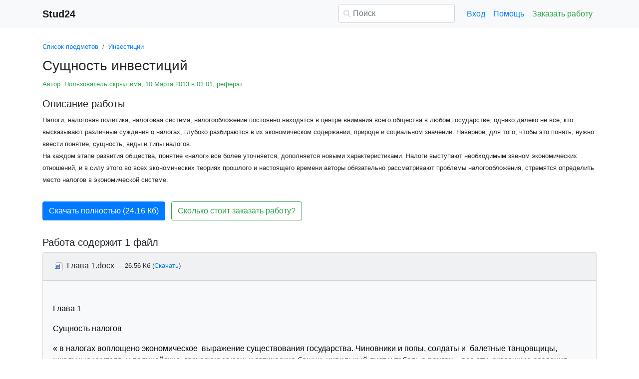

--- FILE ---
content_type: text/html
request_url: https://www.stud24.ru/investment/sushhnost-investicij/479291-1827363-page1.html
body_size: 18305
content:
<!DOCTYPE html>
<html lang="ru-RU">
<head>

    <meta http-equiv="Content-Type" content="text/html; charset=utf-8">
    <meta name='viewport' content='width=device-width, initial-scale=1.0, minimum-scale=1.0, maximum-scale=1.0, user-scalable=no'>
    <title>Сущность инвестиций</title>
    
    <meta name="Keywords" Content="доклады, рефераты, курсовые и дипломные работы, stud24">
    <meta name="Description" Content="Налоги, налоговая политика, налоговая  система, налогообложение постоянно  находятся в центре внимания всего  общества в любом государстве, однако далеко не все, кто высказывают различные суждения о налогах, глубоко разбираются в их экономическом содержании, природе и социальном значении. Наверное, для того, чтобы это понять, нужно ввести понятие, сущность, виды и типы налогов. На каждом этапе развития общества, понятие «налог» все более  уточняется, дополняется новыми характеристиками. Налоги выступают необходимым звеном экономических отношений, и в  силу этого во всех экономических  теориях прошлого и настоящего времени  авторы обязательно рассматривают  проблемы налогообложения, стремятся  определить место налогов в экономической  системе.">
    <link rel="shortcut icon" href="/i/i/favicon.ico">
    
    <style>/* 2025 v8 */ :root{--blue:#007bff;--indigo:#6610f2;--purple:#6f42c1;--pink:#e83e8c;--red:#dc3545;--orange:#fd7e14;--yellow:#ffc107;--green:#28a745;--teal:#20c997;--cyan:#17a2b8;--white:#fff;--gray:#6c757d;--gray-dark:#343a40;--primary:#007bff;--secondary:#6c757d;--success:#28a745;--info:#17a2b8;--warning:#ffc107;--danger:#dc3545;--light:#f8f9fa;--dark:#343a40;--breakpoint-xs:0;--breakpoint-sm:576px;--breakpoint-md:768px;--breakpoint-lg:992px;--breakpoint-xl:1200px;--font-family-sans-serif:-apple-system,BlinkMacSystemFont,"Segoe UI",Roboto,"Helvetica Neue",Arial,"Noto Sans",sans-serif,"Apple Color Emoji","Segoe UI Emoji","Segoe UI Symbol","Noto Color Emoji";--font-family-monospace:SFMono-Regular,Menlo,Monaco,Consolas,"Liberation Mono","Courier New",monospace} *,::after,::before{box-sizing:border-box} html{font-family:sans-serif;line-height:1.15;-webkit-text-size-adjust:100%;-webkit-tap-highlight-color:transparent} article,aside,figcaption,figure,footer,header,hgroup,main,nav,section{display:block} body{margin:0;font-family:-apple-system,BlinkMacSystemFont,"Segoe UI",Roboto,"Helvetica Neue",Arial,"Noto Sans",sans-serif,"Apple Color Emoji","Segoe UI Emoji","Segoe UI Symbol","Noto Color Emoji";font-size:1rem;font-weight:400;line-height:1.5;color:#212529;text-align:left;background-color:#fff} [tabindex="-1"]:focus{outline:0!important} hr{box-sizing:content-box;height:0;overflow:visible} h1,h2,h3,h4,h5,h6{margin-top:0;margin-bottom:.5rem} p{margin-top:0;margin-bottom:1rem} abbr[data-original-title],abbr[title]{text-decoration:underline;-webkit-text-decoration:underline dotted;text-decoration:underline dotted;cursor:help;border-bottom:0;-webkit-text-decoration-skip-ink:none;text-decoration-skip-ink:none} address{margin-bottom:1rem;font-style:normal;line-height:inherit} dl,ol,ul{margin-top:0;margin-bottom:1rem} ol ol,ol ul,ul ol,ul ul{margin-bottom:0} dt{font-weight:700} dd{margin-bottom:.5rem;margin-left:0} blockquote{margin:0 0 1rem} b,strong{font-weight:bolder} small{font-size:80%} sub,sup{position:relative;font-size:75%;line-height:0;vertical-align:baseline} sub{bottom:-.25em} sup{top:-.5em} a{color:#007bff;text-decoration:none;background-color:transparent} a:hover{color:#0056b3;text-decoration:underline} a:not([href]):not([tabindex]){color:inherit;text-decoration:none} a:not([href]):not([tabindex]):focus,a:not([href]):not([tabindex]):hover{color:inherit;text-decoration:none} a:not([href]):not([tabindex]):focus{outline:0} code,kbd,pre,samp{font-family:SFMono-Regular,Menlo,Monaco,Consolas,"Liberation Mono","Courier New",monospace;font-size:1em} pre{margin-top:0;margin-bottom:1rem;overflow:auto} figure{margin:0 0 1rem} img{vertical-align:middle;border-style:none} svg{overflow:hidden;vertical-align:middle} table{border-collapse:collapse} caption{padding-top:.75rem;padding-bottom:.75rem;color:#6c757d;text-align:left;caption-side:bottom} th{text-align:inherit} label{display:inline-block;margin-bottom:.5rem} button{border-radius:0} button:focus{outline:1px dotted;outline:5px auto -webkit-focus-ring-color} button,input,optgroup,select,textarea{margin:0;font-family:inherit;font-size:inherit;line-height:inherit} button,input{overflow:visible} button,select{text-transform:none} select{word-wrap:normal} [type=button],[type=reset],[type=submit],button{-webkit-appearance:button} [type=button]:not(:disabled),[type=reset]:not(:disabled),[type=submit]:not(:disabled),button:not(:disabled){cursor:pointer} [type=button]::-moz-focus-inner,[type=reset]::-moz-focus-inner,[type=submit]::-moz-focus-inner,button::-moz-focus-inner{padding:0;border-style:none} input[type=checkbox],input[type=radio]{box-sizing:border-box;padding:0} input[type=date],input[type=datetime-local],input[type=month],input[type=time]{-webkit-appearance:listbox} textarea{overflow:auto;resize:vertical} fieldset{min-width:0;padding:0;margin:0;border:0} legend{display:block;width:100%;max-width:100%;padding:0;margin-bottom:.5rem;font-size:1.5rem;line-height:inherit;color:inherit;white-space:normal} progress{vertical-align:baseline} [type=number]::-webkit-inner-spin-button,[type=number]::-webkit-outer-spin-button{height:auto} [type=search]{outline-offset:-2px;-webkit-appearance:none} [type=search]::-webkit-search-decoration{-webkit-appearance:none} ::-webkit-file-upload-button{font:inherit;-webkit-appearance:button} output{display:inline-block} summary{display:list-item;cursor:pointer} template{display:none} [hidden]{display:none!important} .h1,.h2,.h3,.h4,.h5,.h6,h1,h2,h3,h4,h5,h6{margin-bottom:.5rem;font-weight:500;line-height:1.2} .h1,h1{font-size:2.5rem} .h2,h2{font-size:2rem} .h3,h3{font-size:1.75rem} .h4,h4{font-size:1.5rem} .h5,h5{font-size:1.25rem} .h6,h6{font-size:1rem} .lead{font-size:1.25rem;font-weight:300} hr{margin-top:1rem;margin-bottom:1rem;border:0;border-top:1px solid rgba(0,0,0,.1)} .small,small{font-size:80%;font-weight:400} .container{width:100%;padding-right:15px;padding-left:15px;margin-right:auto;margin-left:auto} @media(min-width:576px){.container{max-width:540px}} @media(min-width:768px){.container{max-width:720px}} @media(min-width:992px){.container{max-width:960px}} @media(min-width:1200px){.container{max-width:1140px}} .row{display:-ms-flexbox;display:flex;-ms-flex-wrap:wrap;flex-wrap:wrap;margin-right:-15px;margin-left:-15px} .col,.col-1,.col-10,.col-11,.col-12,.col-2,.col-3,.col-4,.col-5,.col-6,.col-7,.col-8,.col-9,.col-auto,.col-lg,.col-lg-1,.col-lg-10,.col-lg-11,.col-lg-12,.col-lg-2,.col-lg-3,.col-lg-4,.col-lg-5,.col-lg-6,.col-lg-7,.col-lg-8,.col-lg-9,.col-lg-auto,.col-md,.col-md-1,.col-md-10,.col-md-11,.col-md-12,.col-md-2,.col-md-3,.col-md-4,.col-md-5,.col-md-6,.col-md-7,.col-md-8,.col-md-9,.col-md-auto,.col-sm,.col-sm-1,.col-sm-10,.col-sm-11,.col-sm-12,.col-sm-2,.col-sm-3,.col-sm-4,.col-sm-5,.col-sm-6,.col-sm-7,.col-sm-8,.col-sm-9,.col-sm-auto,.col-xl,.col-xl-1,.col-xl-10,.col-xl-11,.col-xl-12,.col-xl-2,.col-xl-3,.col-xl-4,.col-xl-5,.col-xl-6,.col-xl-7,.col-xl-8,.col-xl-9,.col-xl-auto{position:relative;width:100%;padding-right:15px;padding-left:15px} .col{-ms-flex-preferred-size:0;flex-basis:0;-ms-flex-positive:1;flex-grow:1;max-width:100%} .col-auto{-ms-flex:0 0 auto;flex:0 0 auto;width:auto;max-width:100%} .col-1{-ms-flex:0 0 8.333333%;flex:0 0 8.333333%;max-width:8.333333%} .col-2{-ms-flex:0 0 16.666667%;flex:0 0 16.666667%;max-width:16.666667%} .col-3{-ms-flex:0 0 25%;flex:0 0 25%;max-width:25%} .col-4{-ms-flex:0 0 33.333333%;flex:0 0 33.333333%;max-width:33.333333%} .col-5{-ms-flex:0 0 41.666667%;flex:0 0 41.666667%;max-width:41.666667%} .col-6{-ms-flex:0 0 50%;flex:0 0 50%;max-width:50%} .col-7{-ms-flex:0 0 58.333333%;flex:0 0 58.333333%;max-width:58.333333%} .col-8{-ms-flex:0 0 66.666667%;flex:0 0 66.666667%;max-width:66.666667%} .col-9{-ms-flex:0 0 75%;flex:0 0 75%;max-width:75%} .col-10{-ms-flex:0 0 83.333333%;flex:0 0 83.333333%;max-width:83.333333%} .col-11{-ms-flex:0 0 91.666667%;flex:0 0 91.666667%;max-width:91.666667%} .col-12{-ms-flex:0 0 100%;flex:0 0 100%;max-width:100%} @media(min-width:576px){.col-sm{-ms-flex-preferred-size:0;flex-basis:0;-ms-flex-positive:1;flex-grow:1;max-width:100%} .col-sm-auto{-ms-flex:0 0 auto;flex:0 0 auto;width:auto;max-width:100%} .col-sm-1{-ms-flex:0 0 8.333333%;flex:0 0 8.333333%;max-width:8.333333%} .col-sm-2{-ms-flex:0 0 16.666667%;flex:0 0 16.666667%;max-width:16.666667%} .col-sm-3{-ms-flex:0 0 25%;flex:0 0 25%;max-width:25%} .col-sm-4{-ms-flex:0 0 33.333333%;flex:0 0 33.333333%;max-width:33.333333%} .col-sm-5{-ms-flex:0 0 41.666667%;flex:0 0 41.666667%;max-width:41.666667%} .col-sm-6{-ms-flex:0 0 50%;flex:0 0 50%;max-width:50%} .col-sm-7{-ms-flex:0 0 58.333333%;flex:0 0 58.333333%;max-width:58.333333%} .col-sm-8{-ms-flex:0 0 66.666667%;flex:0 0 66.666667%;max-width:66.666667%} .col-sm-9{-ms-flex:0 0 75%;flex:0 0 75%;max-width:75%} .col-sm-10{-ms-flex:0 0 83.333333%;flex:0 0 83.333333%;max-width:83.333333%} .col-sm-11{-ms-flex:0 0 91.666667%;flex:0 0 91.666667%;max-width:91.666667%} .col-sm-12{-ms-flex:0 0 100%;flex:0 0 100%;max-width:100%} .offset-sm-0{margin-left:0} .offset-sm-1{margin-left:8.333333%} .offset-sm-2{margin-left:16.666667%} .offset-sm-3{margin-left:25%} .offset-sm-4{margin-left:33.333333%}} @media(min-width:768px){.col-md{-ms-flex-preferred-size:0;flex-basis:0;-ms-flex-positive:1;flex-grow:1;max-width:100%} .col-md-auto{-ms-flex:0 0 auto;flex:0 0 auto;width:auto;max-width:100%} .col-md-1{-ms-flex:0 0 8.333333%;flex:0 0 8.333333%;max-width:8.333333%} .col-md-2{-ms-flex:0 0 16.666667%;flex:0 0 16.666667%;max-width:16.666667%} .col-md-3{-ms-flex:0 0 25%;flex:0 0 25%;max-width:25%} .col-md-4{-ms-flex:0 0 33.333333%;flex:0 0 33.333333%;max-width:33.333333%} .col-md-5{-ms-flex:0 0 41.666667%;flex:0 0 41.666667%;max-width:41.666667%} .col-md-6{-ms-flex:0 0 50%;flex:0 0 50%;max-width:50%} .col-md-7{-ms-flex:0 0 58.333333%;flex:0 0 58.333333%;max-width:58.333333%} .col-md-8{-ms-flex:0 0 66.666667%;flex:0 0 66.666667%;max-width:66.666667%} .col-md-9{-ms-flex:0 0 75%;flex:0 0 75%;max-width:75%} .col-md-10{-ms-flex:0 0 83.333333%;flex:0 0 83.333333%;max-width:83.333333%} .col-md-11{-ms-flex:0 0 91.666667%;flex:0 0 91.666667%;max-width:91.666667%} .col-md-12{-ms-flex:0 0 100%;flex:0 0 100%;max-width:100%} .offset-md-0{margin-left:0} .offset-md-1{margin-left:8.333333%} .offset-md-2{margin-left:16.666667%} .offset-md-3{margin-left:25%} .offset-md-4{margin-left:33.333333%}} @media(min-width:992px){.col-lg{-ms-flex-preferred-size:0;flex-basis:0;-ms-flex-positive:1;flex-grow:1;max-width:100%} .col-lg-auto{-ms-flex:0 0 auto;flex:0 0 auto;width:auto;max-width:100%} .col-lg-1{-ms-flex:0 0 8.333333%;flex:0 0 8.333333%;max-width:8.333333%} .col-lg-2{-ms-flex:0 0 16.666667%;flex:0 0 16.666667%;max-width:16.666667%} .col-lg-3{-ms-flex:0 0 25%;flex:0 0 25%;max-width:25%} .col-lg-4{-ms-flex:0 0 33.333333%;flex:0 0 33.333333%;max-width:33.333333%} .col-lg-5{-ms-flex:0 0 41.666667%;flex:0 0 41.666667%;max-width:41.666667%} .col-lg-6{-ms-flex:0 0 50%;flex:0 0 50%;max-width:50%} .col-lg-7{-ms-flex:0 0 58.333333%;flex:0 0 58.333333%;max-width:58.333333%} .col-lg-8{-ms-flex:0 0 66.666667%;flex:0 0 66.666667%;max-width:66.666667%} .col-lg-9{-ms-flex:0 0 75%;flex:0 0 75%;max-width:75%} .col-lg-10{-ms-flex:0 0 83.333333%;flex:0 0 83.333333%;max-width:83.333333%} .col-lg-11{-ms-flex:0 0 91.666667%;flex:0 0 91.666667%;max-width:91.666667%} .col-lg-12{-ms-flex:0 0 100%;flex:0 0 100%;max-width:100%} .offset-lg-0{margin-left:0} .offset-lg-1{margin-left:8.333333%} .offset-lg-2{margin-left:16.666667%} .offset-lg-3{margin-left:25%} .offset-lg-4{margin-left:33.333333%}} .form-control{display:block;width:100%;height:calc(1.5em + .75rem + 2px);padding:.375rem .75rem;font-size:1rem;font-weight:400;line-height:1.5;color:#495057;background-color:#fff;background-clip:padding-box;border:1px solid #ced4da;border-radius:.25rem;transition:border-color .15s ease-in-out,box-shadow .15s ease-in-out} @media(prefers-reduced-motion:reduce){.form-control{transition:none}} .form-control::-ms-expand{background-color:transparent;border:0} .form-control:focus{color:#495057;background-color:#fff;border-color:#80bdff;outline:0;box-shadow:0 0 0 .2rem rgba(0,123,255,.25)} .form-control::-webkit-input-placeholder{color:#6c757d;opacity:1} .form-control::-moz-placeholder{color:#6c757d;opacity:1} .form-control:-ms-input-placeholder{color:#6c757d;opacity:1} .form-control::-ms-input-placeholder{color:#6c757d;opacity:1} .form-control::placeholder{color:#6c757d;opacity:1} .form-control:disabled,.form-control[readonly]{background-color:#e9ecef;opacity:1} select.form-control:focus::-ms-value{color:#495057;background-color:#fff} .form-control-file,.form-control-range{display:block;width:100%} .form-control-lg{height:calc(1.5em + 1rem + 2px);padding:.5rem 1rem;font-size:1.25rem;line-height:1.5;border-radius:.3rem} select.form-control[multiple],select.form-control[size]{height:auto} textarea.form-control{height:auto} .form-group{margin-bottom:1rem} .form-control.is-valid,.was-validated .form-control:valid{border-color:#28a745;padding-right:calc(1.5em + .75rem);background-image:url("data:image/svg+xml,%3csvg xmlns='http://www.w3.org/2000/svg' viewBox='0 0 8 8'%3e%3cpath fill='%2328a745' d='M2.3 6.73L.6 4.53c-.4-1.04.46-1.4 1.1-.8l1.1 1.4 3.4-3.8c.6-.63 1.6-.27 1.2.7l-4 4.6c-.43.5-.8.4-1.1.1z'/%3e%3c/svg%3e");background-repeat:no-repeat;background-position:center right calc(.375em + .1875rem);background-size:calc(.75em + .375rem) calc(.75em + .375rem)} .form-control.is-valid:focus,.was-validated .form-control:valid:focus{border-color:#28a745;box-shadow:0 0 0 .2rem rgba(40,167,69,.25)} .form-control.is-valid~.valid-feedback,.form-control.is-valid~.valid-tooltip,.was-validated .form-control:valid~.valid-feedback,.was-validated .form-control:valid~.valid-tooltip{display:block} .was-validated textarea.form-control:valid,textarea.form-control.is-valid{padding-right:calc(1.5em + .75rem);background-position:top calc(.375em + .1875rem) right calc(.375em + .1875rem)} .form-control-file.is-valid~.valid-feedback,.form-control-file.is-valid~.valid-tooltip,.was-validated .form-control-file:valid~.valid-feedback,.was-validated .form-control-file:valid~.valid-tooltip{display:block} .form-control.is-invalid,.was-validated .form-control:invalid{border-color:#dc3545;padding-right:calc(1.5em + .75rem);background-image:url("data:image/svg+xml,%3csvg xmlns='http://www.w3.org/2000/svg' fill='%23dc3545' viewBox='-2 -2 7 7'%3e%3cpath stroke='%23dc3545' d='M0 0l3 3m0-3L0 3'/%3e%3ccircle r='.5'/%3e%3ccircle cx='3' r='.5'/%3e%3ccircle cy='3' r='.5'/%3e%3ccircle cx='3' cy='3' r='.5'/%3e%3c/svg%3E");background-repeat:no-repeat;background-position:center right calc(.375em + .1875rem);background-size:calc(.75em + .375rem) calc(.75em + .375rem)} .form-control.is-invalid:focus,.was-validated .form-control:invalid:focus{border-color:#dc3545;box-shadow:0 0 0 .2rem rgba(220,53,69,.25)} .form-control.is-invalid~.invalid-feedback,.form-control.is-invalid~.invalid-tooltip,.was-validated .form-control:invalid~.invalid-feedback,.was-validated .form-control:invalid~.invalid-tooltip{display:block} .was-validated textarea.form-control:invalid,textarea.form-control.is-invalid{padding-right:calc(1.5em + .75rem);background-position:top calc(.375em + .1875rem) right calc(.375em + .1875rem)} .form-control-file.is-invalid~.invalid-feedback,.form-control-file.is-invalid~.invalid-tooltip,.was-validated .form-control-file:invalid~.invalid-feedback,.was-validated .form-control-file:invalid~.invalid-tooltip{display:block} .form-inline{display:-ms-flexbox;display:flex;-ms-flex-flow:row wrap;flex-flow:row wrap;-ms-flex-align:center;align-items:center} @media(min-width:576px){.form-inline label{display:-ms-flexbox;display:flex;-ms-flex-align:center;align-items:center;-ms-flex-pack:center;justify-content:center;margin-bottom:0} .form-inline .form-group{display:-ms-flexbox;display:flex;-ms-flex:0 0 auto;flex:0 0 auto;-ms-flex-flow:row wrap;flex-flow:row wrap;-ms-flex-align:center;align-items:center;margin-bottom:0} .form-inline .form-control{display:inline-block;width:auto;vertical-align:middle}} .btn{display:inline-block;font-weight:400;color:#212529;text-align:center;vertical-align:middle;-webkit-user-select:none;-moz-user-select:none;-ms-user-select:none;user-select:none;background-color:transparent;border:1px solid transparent;padding:.375rem .75rem;font-size:1rem;line-height:1.5;border-radius:.25rem;transition:color .15s ease-in-out,background-color .15s ease-in-out,border-color .15s ease-in-out,box-shadow .15s ease-in-out} @media(prefers-reduced-motion:reduce){.btn{transition:none}} .btn:hover{color:#212529;text-decoration:none} .btn.focus,.btn:focus{outline:0;box-shadow:0 0 0 .2rem rgba(0,123,255,.25)} .btn.disabled,.btn:disabled{opacity:.65} a.btn.disabled,fieldset:disabled a.btn{pointer-events:none} .btn-primary{color:#fff;background-color:#007bff;border-color:#007bff} .btn-primary:hover{color:#fff;background-color:#0069d9;border-color:#0062cc} .btn-primary.focus,.btn-primary:focus{box-shadow:0 0 0 .2rem rgba(38,143,255,.5)} .btn-primary.disabled,.btn-primary:disabled{color:#fff;background-color:#007bff;border-color:#007bff} .btn-primary:not(:disabled):not(.disabled).active,.btn-primary:not(:disabled):not(.disabled):active,.show>.btn-primary.dropdown-toggle{color:#fff;background-color:#0062cc;border-color:#005cbf} .btn-primary:not(:disabled):not(.disabled).active:focus,.btn-primary:not(:disabled):not(.disabled):active:focus,.show>.btn-primary.dropdown-toggle:focus{box-shadow:0 0 0 .2rem rgba(38,143,255,.5)} .btn-success{color:#fff;background-color:#28a745;border-color:#28a745} .btn-success:hover{color:#fff;background-color:#218838;border-color:#1e7e34} .btn-success.focus,.btn-success:focus{box-shadow:0 0 0 .2rem rgba(72,180,97,.5)} .btn-success.disabled,.btn-success:disabled{color:#fff;background-color:#28a745;border-color:#28a745} .btn-success:not(:disabled):not(.disabled).active,.btn-success:not(:disabled):not(.disabled):active,.show>.btn-success.dropdown-toggle{color:#fff;background-color:#1e7e34;border-color:#1c7430} .btn-success:not(:disabled):not(.disabled).active:focus,.btn-success:not(:disabled):not(.disabled):active:focus,.show>.btn-success.dropdown-toggle:focus{box-shadow:0 0 0 .2rem rgba(72,180,97,.5)} .btn-outline-success{color:#28a745;border-color:#28a745} .btn-outline-success:hover{color:#fff;background-color:#28a745;border-color:#28a745} .btn-outline-success.focus,.btn-outline-success:focus{box-shadow:0 0 0 .2rem rgba(40,167,69,.5)} .btn-outline-success.disabled,.btn-outline-success:disabled{color:#28a745;background-color:transparent} .btn-outline-success:not(:disabled):not(.disabled).active,.btn-outline-success:not(:disabled):not(.disabled):active,.show>.btn-outline-success.dropdown-toggle{color:#fff;background-color:#28a745;border-color:#28a745} .btn-outline-success:not(:disabled):not(.disabled).active:focus,.btn-outline-success:not(:disabled):not(.disabled):active:focus,.show>.btn-outline-success.dropdown-toggle:focus{box-shadow:0 0 0 .2rem rgba(40,167,69,.5)} .btn-block{display:block;width:100%} .btn-block+.btn-block{margin-top:.5rem} input[type=button].btn-block,input[type=reset].btn-block,input[type=submit].btn-block{width:100%} .fade{transition:opacity .15s linear} @media(prefers-reduced-motion:reduce){.fade{transition:none}} .fade:not(.show){opacity:0} .collapse:not(.show){display:none} .collapsing{position:relative;height:0;overflow:hidden;transition:height .35s ease} @media(prefers-reduced-motion:reduce){.collapsing{transition:none}} .dropdown-divider{height:0;margin:.5rem 0;overflow:hidden;border-top:1px solid #e9ecef} .nav{display:-ms-flexbox;display:flex;-ms-flex-wrap:wrap;flex-wrap:wrap;padding-left:0;margin-bottom:0;list-style:none} .nav-link{display:block;padding:.5rem 1rem} .nav-link:focus,.nav-link:hover{text-decoration:none} .nav-link.disabled{color:#6c757d;pointer-events:none;cursor:default} .navbar{position:relative;display:-ms-flexbox;display:flex;-ms-flex-wrap:wrap;flex-wrap:wrap;-ms-flex-align:center;align-items:center;-ms-flex-pack:justify;justify-content:space-between;padding:.5rem 1rem} .navbar>.container,.navbar>.container-fluid{display:-ms-flexbox;display:flex;-ms-flex-wrap:wrap;flex-wrap:wrap;-ms-flex-align:center;align-items:center;-ms-flex-pack:justify;justify-content:space-between} .navbar-brand{display:inline-block;padding-top:.3125rem;padding-bottom:.3125rem;margin-right:1rem;font-size:1.25rem;line-height:inherit;white-space:nowrap} .navbar-brand:focus,.navbar-brand:hover{text-decoration:none} .navbar-nav{display:-ms-flexbox;display:flex;-ms-flex-direction:column;flex-direction:column;padding-left:0;margin-bottom:0;list-style:none} .navbar-nav .nav-link{padding-right:0;padding-left:0} .navbar-collapse{-ms-flex-preferred-size:100%;flex-basis:100%;-ms-flex-positive:1;flex-grow:1;-ms-flex-align:center;align-items:center} .navbar-toggler{padding:.25rem .75rem;font-size:1.25rem;line-height:1;background-color:transparent;border:1px solid transparent;border-radius:.25rem} .navbar-toggler:focus,.navbar-toggler:hover{text-decoration:none} .navbar-toggler-icon{display:inline-block;width:1.5em;height:1.5em;vertical-align:middle;content:"";background:no-repeat center center;background-size:100% 100%} @media(max-width:575.98px){.navbar-expand-sm>.container,.navbar-expand-sm>.container-fluid{padding-right:0;padding-left:0}} @media(min-width:576px){.navbar-expand-sm{-ms-flex-flow:row nowrap;flex-flow:row nowrap;-ms-flex-pack:start;justify-content:flex-start} .navbar-expand-sm .navbar-nav{-ms-flex-direction:row;flex-direction:row} .navbar-expand-sm .navbar-nav .dropdown-menu{position:absolute} .navbar-expand-sm .navbar-nav .nav-link{padding-right:.5rem;padding-left:.5rem} .navbar-expand-sm>.container,.navbar-expand-sm>.container-fluid{-ms-flex-wrap:nowrap;flex-wrap:nowrap} .navbar-expand-sm .navbar-collapse{display:-ms-flexbox!important;display:flex!important;-ms-flex-preferred-size:auto;flex-basis:auto} .navbar-expand-sm .navbar-toggler{display:none}} .navbar-light .navbar-brand{color:rgba(0,0,0,.9)} .navbar-light .navbar-brand:focus,.navbar-light .navbar-brand:hover{color:rgba(0,0,0,.9)} .navbar-light .navbar-nav .nav-link{color:rgba(0,0,0,.5)} .navbar-light .navbar-nav .nav-link:focus,.navbar-light .navbar-nav .nav-link:hover{color:rgba(0,0,0,.7)} .navbar-light .navbar-nav .nav-link.disabled{color:rgba(0,0,0,.3)} .navbar-light .navbar-nav .active>.nav-link,.navbar-light .navbar-nav .nav-link.active,.navbar-light .navbar-nav .nav-link.show,.navbar-light .navbar-nav .show>.nav-link{color:rgba(0,0,0,.9)} .navbar-light .navbar-toggler{color:rgba(0,0,0,.5);border-color:rgba(0,0,0,.1)} .navbar-light .navbar-toggler-icon{background-image:url("data:image/svg+xml,%3csvg viewBox='0 0 30 30' xmlns='http://www.w3.org/2000/svg'%3e%3cpath stroke='rgba(0, 0, 0, 0.5)' stroke-width='2' stroke-linecap='round' stroke-miterlimit='10' d='M4 7h22M4 15h22M4 23h22'/%3e%3c/svg%3e")} .navbar-light .navbar-text{color:rgba(0,0,0,.5)} .navbar-light .navbar-text a{color:rgba(0,0,0,.9)} .navbar-light .navbar-text a:focus,.navbar-light .navbar-text a:hover{color:rgba(0,0,0,.9)} .card{position:relative;display:-ms-flexbox;display:flex;-ms-flex-direction:column;flex-direction:column;min-width:0;word-wrap:break-word;background-color:#fff;background-clip:border-box;border:1px solid rgba(0,0,0,.125);border-radius:.25rem} .card>hr{margin-right:0;margin-left:0} .card-body{-ms-flex:1 1 auto;flex:1 1 auto;padding:1.25rem} .card-header{padding:.75rem 1.25rem;margin-bottom:0;background-color:rgba(0,0,0,.03);border-bottom:1px solid rgba(0,0,0,.125)} .card-header:first-child{border-radius:calc(.25rem - 1px) calc(.25rem - 1px) 0 0} .breadcrumb{display:-ms-flexbox;display:flex;-ms-flex-wrap:wrap;flex-wrap:wrap;padding:.75rem 1rem;margin-bottom:1rem;list-style:none;background-color:#e9ecef;border-radius:.25rem} .breadcrumb-item+.breadcrumb-item{padding-left:.5rem} .breadcrumb-item+.breadcrumb-item::before{display:inline-block;padding-right:.5rem;color:#6c757d;content:"/"} .breadcrumb-item+.breadcrumb-item:hover::before{text-decoration:underline} .breadcrumb-item+.breadcrumb-item:hover::before{text-decoration:none} .breadcrumb-item.active{color:#6c757d} .pagination{display:-ms-flexbox;display:flex;padding-left:0;list-style:none;border-radius:.25rem} .page-link{position:relative;display:block;padding:.5rem .75rem;margin-left:-1px;line-height:1.25;color:#007bff;background-color:#fff;border:1px solid #dee2e6} .page-link:hover{z-index:2;color:#0056b3;text-decoration:none;background-color:#e9ecef;border-color:#dee2e6} .page-link:focus{z-index:2;outline:0;box-shadow:0 0 0 .2rem rgba(0,123,255,.25)} .page-item:first-child .page-link{margin-left:0;border-top-left-radius:.25rem;border-bottom-left-radius:.25rem} .page-item:last-child .page-link{border-top-right-radius:.25rem;border-bottom-right-radius:.25rem} .page-item.active .page-link{z-index:1;color:#fff;background-color:#007bff;border-color:#007bff} .page-item.disabled .page-link{color:#6c757d;pointer-events:none;cursor:auto;background-color:#fff;border-color:#dee2e6} .alert{position:relative;padding:.75rem 1.25rem;margin-bottom:1rem;border:1px solid transparent;border-radius:.25rem} .alert-danger{color:#721c24;background-color:#f8d7da;border-color:#f5c6cb} .alert-danger hr{border-top-color:#f1b0b7} .alert-danger .alert-link{color:#491217} @-webkit-keyframes spinner-border{to{-webkit-transform:rotate(360deg);transform:rotate(360deg)}} @keyframes spinner-border{to{-webkit-transform:rotate(360deg);transform:rotate(360deg)}} .spinner-border{display:inline-block;width:2rem;height:2rem;vertical-align:text-bottom;border:.25em solid currentColor;border-right-color:transparent;border-radius:50%;-webkit-animation:spinner-border .75s linear infinite;animation:spinner-border .75s linear infinite} .spinner-border-sm{width:1rem;height:1rem;border-width:.2em} @-webkit-keyframes spinner-grow{0%{-webkit-transform:scale(0);transform:scale(0)} 50%{opacity:1}} @keyframes spinner-grow{0%{-webkit-transform:scale(0);transform:scale(0)} 50%{opacity:1}} .spinner-grow{display:inline-block;width:2rem;height:2rem;vertical-align:text-bottom;background-color:currentColor;border-radius:50%;opacity:0;-webkit-animation:spinner-grow .75s linear infinite;animation:spinner-grow .75s linear infinite} .spinner-grow-sm{width:1rem;height:1rem} .bg-light{background-color:#f8f9fa!important} a.bg-light:focus,a.bg-light:hover,button.bg-light:focus,button.bg-light:hover{background-color:#dae0e5!important} .bg-transparent{background-color:transparent!important} .clearfix::after{display:block;clear:both;content:""} .d-none{display:none!important} .d-inline{display:inline!important} .d-inline-block{display:inline-block!important} .d-block{display:block!important} @media(min-width:576px){.d-sm-none{display:none!important} .d-sm-inline{display:inline!important} .d-sm-inline-block{display:inline-block!important} .d-sm-block{display:block!important}} @media(min-width:768px){.d-md-none{display:none!important} .d-md-inline{display:inline!important} .d-md-inline-block{display:inline-block!important} .d-md-block{display:block!important}} @media(min-width:992px){.d-lg-none{display:none!important} .d-lg-inline{display:inline!important} .d-lg-inline-block{display:inline-block!important} .d-lg-block{display:block!important}} .flex-wrap{-ms-flex-wrap:wrap!important;flex-wrap:wrap!important} .flex-nowrap{-ms-flex-wrap:nowrap!important;flex-wrap:nowrap!important} .justify-content-start{-ms-flex-pack:start!important;justify-content:flex-start!important} .justify-content-end{-ms-flex-pack:end!important;justify-content:flex-end!important} .justify-content-center{-ms-flex-pack:center!important;justify-content:center!important} .justify-content-around{-ms-flex-pack:distribute!important;justify-content:space-around!important} .overflow-auto{overflow:auto!important} .overflow-hidden{overflow:hidden!important} .sr-only{position:absolute;width:1px;height:1px;padding:0;overflow:hidden;clip:rect(0,0,0,0);white-space:nowrap;border:0} .m-0{margin:0!important} .mt-0,.my-0{margin-top:0!important} .mr-0,.mx-0{margin-right:0!important} .mb-0,.my-0{margin-bottom:0!important} .ml-0,.mx-0{margin-left:0!important} .m-1{margin:.25rem!important} .mt-1,.my-1{margin-top:.25rem!important} .mr-1,.mx-1{margin-right:.25rem!important} .mb-1,.my-1{margin-bottom:.25rem!important} .ml-1,.mx-1{margin-left:.25rem!important} .m-2{margin:.5rem!important} .mt-2,.my-2{margin-top:.5rem!important} .mr-2,.mx-2{margin-right:.5rem!important} .mb-2,.my-2{margin-bottom:.5rem!important} .ml-2,.mx-2{margin-left:.5rem!important} .m-3{margin:1rem!important} .mt-3,.my-3{margin-top:1rem!important} .mr-3,.mx-3{margin-right:1rem!important} .mb-3,.my-3{margin-bottom:1rem!important} .ml-3,.mx-3{margin-left:1rem!important} .m-4{margin:1.5rem!important} .mt-4,.my-4{margin-top:1.5rem!important} .mr-4,.mx-4{margin-right:1.5rem!important} .mb-4,.my-4{margin-bottom:1.5rem!important} .ml-4,.mx-4{margin-left:1.5rem!important} .m-5{margin:3rem!important} .mt-5,.my-5{margin-top:3rem!important} .mr-5,.mx-5{margin-right:3rem!important} .mb-5,.my-5{margin-bottom:3rem!important} .ml-5,.mx-5{margin-left:3rem!important} .p-0{padding:0!important} .pt-0,.py-0{padding-top:0!important} .pr-0,.px-0{padding-right:0!important} .pb-0,.py-0{padding-bottom:0!important} .pl-0,.px-0{padding-left:0!important} .p-1{padding:.25rem!important} .pt-1,.py-1{padding-top:.25rem!important} .pr-1,.px-1{padding-right:.25rem!important} .pb-1,.py-1{padding-bottom:.25rem!important} .pl-1,.px-1{padding-left:.25rem!important} .p-2{padding:.5rem!important} .pt-2,.py-2{padding-top:.5rem!important} .pr-2,.px-2{padding-right:.5rem!important} .pb-2,.py-2{padding-bottom:.5rem!important} .pl-2,.px-2{padding-left:.5rem!important} .p-3{padding:1rem!important} .pt-3,.py-3{padding-top:1rem!important} .pr-3,.px-3{padding-right:1rem!important} .pb-3,.py-3{padding-bottom:1rem!important} .pl-3,.px-3{padding-left:1rem!important} .p-4{padding:1.5rem!important} .pt-4,.py-4{padding-top:1.5rem!important} .pr-4,.px-4{padding-right:1.5rem!important} .pb-4,.py-4{padding-bottom:1.5rem!important} .pl-4,.px-4{padding-left:1.5rem!important} .p-5{padding:3rem!important} .pt-5,.py-5{padding-top:3rem!important} .pr-5,.px-5{padding-right:3rem!important} .pb-5,.py-5{padding-bottom:3rem!important} .pl-5,.px-5{padding-left:3rem!important} .m-n1{margin:-.25rem!important} .mt-n1,.my-n1{margin-top:-.25rem!important} .mr-n1,.mx-n1{margin-right:-.25rem!important} .mb-n1,.my-n1{margin-bottom:-.25rem!important} .ml-n1,.mx-n1{margin-left:-.25rem!important} .m-n2{margin:-.5rem!important} .mt-n2,.my-n2{margin-top:-.5rem!important} .mr-n2,.mx-n2{margin-right:-.5rem!important} .mb-n2,.my-n2{margin-bottom:-.5rem!important} .ml-n2,.mx-n2{margin-left:-.5rem!important} .m-n3{margin:-1rem!important} .mt-n3,.my-n3{margin-top:-1rem!important} .mr-n3,.mx-n3{margin-right:-1rem!important} .mb-n3,.my-n3{margin-bottom:-1rem!important} .ml-n3,.mx-n3{margin-left:-1rem!important} .m-n4{margin:-1.5rem!important} .mt-n4,.my-n4{margin-top:-1.5rem!important} .mr-n4,.mx-n4{margin-right:-1.5rem!important} .mb-n4,.my-n4{margin-bottom:-1.5rem!important} .ml-n4,.mx-n4{margin-left:-1.5rem!important} .m-n5{margin:-3rem!important} .mt-n5,.my-n5{margin-top:-3rem!important} .mr-n5,.mx-n5{margin-right:-3rem!important} .mb-n5,.my-n5{margin-bottom:-3rem!important} .ml-n5,.mx-n5{margin-left:-3rem!important} .m-auto{margin:auto!important} .mt-auto,.my-auto{margin-top:auto!important} .mr-auto,.mx-auto{margin-right:auto!important} .mb-auto,.my-auto{margin-bottom:auto!important} .ml-auto,.mx-auto{margin-left:auto!important} @media(min-width:576px){.mr-sm-3,.mx-sm-3{margin-right:1rem!important} .mt-sm-0,.my-sm-0{margin-top:0!important} .mb-sm-0,.my-sm-0{margin-bottom:0!important} .pl-sm-0,.px-sm-0{padding-left:0!important} .pl-sm-3,.px-sm-3{padding-left:1rem!important} .pr-sm-0,.px-sm-0{padding-right:0!important}} @media(min-width:768px){.pr-md-0,.px-md-0{padding-right:0!important}} .text-nowrap{white-space:nowrap!important} .text-left{text-align:left!important} .text-right{text-align:right!important} .text-center{text-align:center!important} .text-primary{color:#007bff!important} a.text-primary:focus,a.text-primary:hover{color:#0056b3!important} .text-secondary{color:#6c757d!important} a.text-secondary:focus,a.text-secondary:hover{color:#494f54!important} .text-success{color:#28a745!important} a.text-success:focus,a.text-success:hover{color:#19692c!important} .text-info{color:#17a2b8!important} a.text-info:focus,a.text-info:hover{color:#0f6674!important} .text-danger{color:#dc3545!important} a.text-danger:focus,a.text-danger:hover{color:#a71d2a!important} .text-light{color:#f8f9fa!important} a.text-light:focus,a.text-light:hover{color:#cbd3da!important} .visible{visibility:visible!important} .invisible{visibility:hidden!important}</style>
    
    <style>/* 2025 v2 */ .search-icon-small{background-size:16px;background-position:8px center;padding-left:28px;background-repeat:no-repeat;background-image:url("data:image/svg+xml,%3Csvg version='1.1' xmlns='http://www.w3.org/2000/svg' xmlns:xlink='http://www.w3.org/1999/xlink' width='19px' height='19px'%3E%3Cpath fill='%23c8c8c8' d='M17.632,16.955l-4.761-4.762c1.109-1.188,1.795-2.776,1.795-4.527c0-3.667-2.982-6.648-6.649-6.648 c-3.667,0-6.649,2.981-6.649,6.647c0,3.667,2.982,6.647,6.649,6.647c1.391,0,2.682-0.434,3.75-1.164l4.834,4.834L17.632,16.955z M2.824,7.666c0-2.862,2.33-5.191,5.192-5.191c2.864,0,5.192,2.329,5.192,5.191c0,2.861-2.328,5.191-5.192,5.191 C5.154,12.855,2.824,10.527,2.824,7.666z'/%3E%3C/svg%3E")} .search-icon-big{background-size:24px;background-position:12px center;padding-left:44px;background-repeat:no-repeat;background-image:url("data:image/svg+xml,%3Csvg version='1.1' xmlns='http://www.w3.org/2000/svg' xmlns:xlink='http://www.w3.org/1999/xlink' width='19px' height='19px'%3E%3Cpath fill='%23777777' d='M17.632,16.955l-4.761-4.762c1.109-1.188,1.795-2.776,1.795-4.527c0-3.667-2.982-6.648-6.649-6.648 c-3.667,0-6.649,2.981-6.649,6.647c0,3.667,2.982,6.647,6.649,6.647c1.391,0,2.682-0.434,3.75-1.164l4.834,4.834L17.632,16.955z M2.824,7.666c0-2.862,2.33-5.191,5.192-5.191c2.864,0,5.192,2.329,5.192,5.191c0,2.861-2.328,5.191-5.192,5.191 C5.154,12.855,2.824,10.527,2.824,7.666z'/%3E%3C/svg%3E")} .paper .fileview *{color:#000000;font-size:inherit}</style>
    
    <!-- Google tag (gtag.js) -->
<script async src="https://www.googletagmanager.com/gtag/js?id=G-25QY04507V"></script>
<script>
  window.dataLayer = window.dataLayer || [];
  function gtag(){dataLayer.push(arguments);}
  gtag('js', new Date());

  gtag('config', 'G-25QY04507V');
</script>
    
    <!--0.014671802520752-->
    
</head>

<body>

<nav class="navbar navbar-expand-sm navbar-light bg-light mb-3">
    
    <div class="container">
        
      <a class="navbar-brand" href="/"><strong>Stud24</strong></a>
      <button class="navbar-toggler" type="button" data-toggle="collapse" data-target="#navbarSupportedContent" aria-controls="navbarSupportedContent" aria-expanded="false" aria-label="Toggle navigation">
        <span class="navbar-toggler-icon"></span>
      </button>
    
      <div class="collapse navbar-collapse justify-content-end" id="navbarSupportedContent">
          
          
        <ul class="navbar-nav">
            <li class="dropdown-divider"></li>
                <li class="nav-item">
                <form class="form-inline mr-sm-3 my-1 my-sm-0" method="post" action="/search.html">
                  <input class="form-control search-icon-small" type="search" placeholder="Поиск" aria-label="Поиск" name="text">
                </form>
            </li>
            <li class="dropdown-divider"></li>
            <li class="nav-item pl-2 pl-sm-0">
                <a class="nav-link text-primary" href="/login.html">Вход</a>
<script>userAuth = 'null'; userAuthId = 'null'</script>
            </li>
            <li class="nav-item pl-2 pl-sm-0">
                <a class="nav-link text-primary" href="/support.html">Помощь</a>
            </li>
                <li class="nav-item pl-2 pl-sm-0">
                <a class="nav-link text-success text-nowrap" href="/order.html">Заказать работу</a>
            </li>
        </ul>
        
      </div>
      
    </div>
    
</nav>


<div class="container">
    <nav aria-label="breadcrumb"><ol class="breadcrumb bg-transparent pl-0 small flex-nowrap text-nowrap my-0 overflow-hidden">
<li class="breadcrumb-item"><a href="/">Список предметов</a></li>
<li class="breadcrumb-item"><a href="/investment/page1.html">Инвестиции</a></li>
</ol></nav><div class="paper">
<h1 class="h3">Сущность инвестиций</h1>
<p class="text-success"><small>Автор: Пользователь скрыл имя, 10 Марта 2013 в 01:01, реферат</small></p>
<h5>Описание работы</h5>
<div class="overflow-hidden"><p><small>Налоги, налоговая политика, налоговая  система, налогообложение постоянно  находятся в центре внимания всего  общества в любом государстве, однако далеко не все, кто высказывают различные суждения о налогах, глубоко разбираются в их экономическом содержании, природе и социальном значении. Наверное, для того, чтобы это понять, нужно ввести понятие, сущность, виды и типы налогов.<br />На каждом этапе развития общества, понятие «налог» все более  уточняется, дополняется новыми характеристиками. Налоги выступают необходимым звеном экономических отношений, и в  силу этого во всех экономических  теориях прошлого и настоящего времени  авторы обязательно рассматривают  проблемы налогообложения, стремятся  определить место налогов в экономической  системе.</small></p></div>
<div class="my-3">
<a href="/premium.html" class="btn btn-primary mb-2 mr-2" role="button">Скачать полностью (24.16 Кб)</a>
                
                <a href="/order.html" class="btn btn-outline-success mb-2" role="button">Сколько стоит заказать работу?</a>
            </div>
<div class="mb-4">
                
            </div>
<div class="paper-files">
<h5>Работа содержит 1 файл</h5>
<div class="files">
<div class="card bg-light mb-2">
<div class="card-header"><div class="row mt-1 mb-0 ml-1">
<h2 class="h6 pl-4 pr-1" style="background: url(/i/i/filetypes/page_white_word.gif) no-repeat 0px 3px;">Глава 1.docx</h2>
<span class="small"> — 26.56 Кб (<a href="/premium.html">Скачать</a>)</span>
</div></div>
<div class="card-body">
<div class="mt-4 mb-4">
                    
                </div>
<div class="overflow-hidden">
<div class="fileview"><p>Глава 1</p>
<p>Сущность налогов</p>
<p>« в налогах воплощено <wbr>экономическое 
выражение существования <wbr>государства. 
Чиновники и попы, солдаты и 
балетные танцовщицы, школьные учителя 
и полицейские, греческие музеи 
и готические башни, цивильный лист 
и табель о рангах – все эти 
сказочные создания в зародыше покоятся 
в одном общем семени – в 
налогах»</p>
<p>К. Маркс</p>
<p> </p>
<p>Налоги, налоговая политика, налоговая 
система, налогообложение постоянно 
находятся в центре внимания всего 
общества в любом государстве, однако 
далеко не все, кто высказывают различные 
суждения о налогах, глубоко разбираются 
в их экономическом содержании, природе 
и социальном значении. Наверное, для того, 
чтобы это понять, нужно ввести понятие, 
сущность, виды и типы налогов.</p>
<p>На каждом этапе развития общества, 
понятие «налог» все более 
уточняется, дополняется новыми характеристиками. 
Налоги выступают необходимым звеном 
экономических отношений, и в 
силу этого во всех экономических 
теориях прошлого и настоящего времени 
авторы обязательно рассматривают 
проблемы налогообложения, стремятся 
определить место налогов в экономической 
системе.</p>
<p>Понятие налога формировалось издавна, 
поэтому оно не раз меняло свое 
значение. Различные определения налога 
доказывают, что понятие налога – эволюционизирующая 
категория, содержание которой изменяется 
вслед за развитием породившего его государства.</p>
<p>В результате я могу ввести современное 
понятие налога.</p>
<p>Налог – это индивидуально <wbr>биэквивалентное 
движение денежных средств от индивидуума 
к государству, осуществляемое на основании 
принуждения со стороны власти, имеющее 
целью формирование денежного фонда, используемого 
для выполнения государством своих функций. 
При этом должны соблюдаться принципы 
справедливости по отношению к плательщику 
и достижения большей эффективности взимания 
налогов. Налог также является эффективным 
рычагом воздействия государства на экономику, 
но для положительного влияния налогообложения 
на народное хозяйство необходимо установление 
оптимального (предельного) уровня налоговых 
изъятий, индивидуального для каждой страны.</p>
<p>Налог – обязательный, индивидуально-безвозмездный 
платеж, взимаемый с организации 
и физических лиц для финансирования 
деятельности государства или муниципальных 
организаций.</p>
<p>Признаки налогов ( экономичекие):</p>
<ol style="list-style:decimal">
  <li style="margin-left:0pt;line-height:14pt">Императивность.</li>
</ol>
<p>Императивность предполагает отношения 
власти и подчинения: субъект налога 
не вправе отказаться от выполнения возложенной 
на него обязанности по внесению оклада 
налога в бюджетный фонд.</p>
<p>2)смена формы собственности.</p>
<p>Посредством налогов часть собственности 
индивидуума в денежной форме 
переходит в госудаственную, при 
этом образуется централизованный денежный 
фонд</p>
<p>3)безвозвратность и <wbr>безвозмездность(<wbr>безэквивалентность)</p>
<p>Оклад налога никогда не возвращается 
субъекту налога и последний при 
этом не получает ничего взамен.</p>
<p>4) налог выражает распределение 
совокупного общественного <wbr>продукта 
в пользу государства</p>
<p>Посредством установления и взимания 
налога государство обращает часть 
произведенного совокупного общественного 
продукта в свою пользу в силу этого 
налоговые отношения носят <wbr>распределительных 
характер.</p>
<p>5)налог, как правильно, носит 
денежную форму, хотя могу <wbr>существовать 
и натуральные налоги</p>
<p>При всех обстоятельствах налог 
– материальный платеж, т.е. уплата 
налога всегда выражает отчуждение имущества 
налогоплатильщика в пользу государства.</p>
<p>6)налог порождает стабильное 
экономическое отношение</p>
<p>Стабильность эта <wbr>подтверждается 
тем, что налог устанавливается не индивидуальным, 
а нормативным правовым актом, и в случае, 
если конкретный субъект обладает соответствующим 
объектом, он становится носителем налогового 
обязательства, которое будет существовать 
столько, сколько будет существовать этот 
субъект и принадлежащий ему субъект обложения.</p>
<p>Авторы выдвигают различные 
функции налогов. Например, Т.Ф. Юткина 
в «Налоги и Налогообложение» автор считает, 
что « налог» не выполняет никаких функций, 
что функции может выполнять только налогообложение. 
Многие авторы выделяют только две функции: 
фискальная и регулирующая. В учебниках 
белорусских авторов 2000г. Выделяют три 
функции налогов: фискальная, стимулирующая 
и регулирующая. Таким образом, среди экономистов 
отсутствует единое количество функций 
налогов.</p>
<p>Функции налогов:</p>
<ol style="list-style:decimal">
  <li style="margin-left:0pt;line-height:14pt">Распределительная</li>
  <li style="margin-left:0pt;line-height:14pt">Контрольная, как и стимулирующая не имеет никакого отношения к налогу, как экономической категории. Они являются функциями государства в системе управления процессом налогообложения. Позволяет оценивать эффективность функционирования налоговой системы, осуществляется контроль за экономической деятельностью субъектов налоговых отношений.</li>
  <li style="margin-left:0pt;line-height:14pt">Стимулирующая</li>
  <li style="margin-left:0pt;line-height:14pt">Фискальная – формирование бюджетного фонда государства. В этой функции полностью проявляется общественное значение этой категории – обеспечение государства необходимыми ему для выполнения своих функций финансовыми ресурсами.</li>
</ol>
<p> </p>
<ol style="list-style:decimal" start="5">
  <li style="margin-left:0pt;line-height:14pt">Регулирующая – связана с фиска<wbr>льной, она наиболее полно реализуется в налоговой <wbr>системе в целом, создавая некоторые преимущества отдельным приоритетным отраслям и зонам, стимулируя отдельные виды деятельности и достижение определенных, не фискальных, а социальных целей. Эта функция проявляется при проведении целенаправленной налоговой политики, построении самой налоговой системы, включающей в себя как определенные льготные режимы налогообложения, так и возможности снижения «обычных» ставок налогов.</li>
</ol>
<p> </p>
<p>Объект налога – имущество, доход, 
предмет, добавленная стоимость, которые 
служат основанием для обложения 
налогом. Это и недвижимое имущество, и 
движимое, и денежные средства, и ценные 
бумаги, предметы потребления и доходы.</p>
<p>Субъект налога – лицо, на котором 
лежит юридическая обязанность 
уплатить налог за счет собственных 
средств.</p>
<p> </p>
<p>Классификация налогов</p>
<p> </p>
<p>Наиболее распространена классификация 
налогов в соответствии с объектом 
налогообложения: прямые и косвенные.</p>
<p>Прямые налоги:</p>
<p>Взимаются с доходов или имущества 
физических или юридических лиц, 
например, земельный налог, налог 
на прибыль и т.д.</p>
<p>Непосредственно связан с характеристиками 
платильщика</p>
<p>Косвенные налоги:</p>
<p>Взимаются через цены товаров, путем 
прибавления их к цене товара, например 
НДС, таможенные пошлины </p>
<p>Накладывают обязательства на ресурсы, 
виды деятельности и продукцию этой 
деятельности</p>


<table width="655" style="border-collapse:collapse">
<tr valign="top"><td width="106"> </td>
  <td width="205"><p>Прямые</p></td>
  <td width="179"><p>косвенные</p></td></tr>
<tr valign="top"><td><p>Общее</p></td>
  <td colspan="2"><p>Общим является сущностные особенности 
  налога как экономической категории 
  – объективная необходимость 
  принудительного изъятия <wbr>доходов 
  физический и юридических лиц государством</p></td></tr>
<tr valign="top"><td><p>различия</p></td>
  <td><p>Уменьшают доходы явно</p></td>
  <td><p>Уменьшают доходы неявно</p></td></tr>
</table>
<br>
<p> </p>
<p>Виды прямых налогов:</p>
<p>1)реальные ( налоги на собственность, 
они сохранились в отдельных странах, 
в основном в качестве местных):</p>
<p>А) поземельный</p>
<p>Б) подомовой</p>
<p>В) промысловый</p>
<p>Г)денежный капитал</p>
<p>2)личные ( в казну идет не то, чем обладает 
человек, а то, какие у него от этого налоги):</p>
<p>А) подушная подать</p>
<p>Б) подоходные налоги</p>
<p>В) поимущественные налоги</p>
<p>Г) налоги на капитал</p>
<p> </p>
<p>Виды косвенных налогов:</p>
<p>акцизные</p>
<p>а) индивидуальный акциз, как и универсальный 
акциз, налог на всю стоимость 
товара. Измеряются в твердых единицах, 
к ним применяются твердые 
ставки. Распространяются либо на жизнеобеспечивающие 
товары широкого потребления, либо на 
предметы роскоши.</p>
<p>б)универсальный акциз: измеряются только 
в денежных единицах</p>
<p>в)налог на добавленную стоимость: объектом 
является только часть стоимости, зарплата 
и прибыль.</p>
<p>2) таможенные пошлины: применяют 
в качестве воздействия на 
внешнеторговые отношения</p>
<p>По видам ставок налоги делятся 
на пропорциональные, прогрессивные и 
регрессивные.</p>


<table width="638" style="border-collapse:collapse">
<tr valign="top"><td width="159"><p>пропорциональные</p></td>
  <td width="159"><p>Прогрессивные</p></td>
  <td width="159"><p>регрессивные</p></td></tr>
<tr valign="top"><td><p>Устанавливаются в одинаковом проценте 
  от дохода независимо от его размера (налог 
  на прибыль)</p></td>
  <td><p>Увеличиваются с ростом размера облагаемого 
  дохода (транспортный налог)</p></td>
  <td><p>Понижаются по мере увеличения дохода( 
  государственная пошлина)</p></td></tr>
</table>
<br>
<p> </p>
<p>По уровню управления: федеральные, 
региональные, местные</p>


<table width="638" style="border-collapse:collapse">
<tr valign="top"><td width="159"><p>Федеральные</p></td>
  <td width="159"><p>Региональные</p></td>
  <td width="159"><p>Местные</p></td></tr>
<tr valign="top"><td><p>НДС, единый социальный налог, налог 
  на доходы физических лиц</p>
  <p>Могут зачислятся как в региональные, 
  так и в местные бюджеты</p></td>
  <td><p>Налог на имущество организаций, налог 
  на игорный бизнес</p>
  <p>Устанавливаются региональными 
  законодательными органами власти</p></td>
  <td><p>Земельный налог, налог на имущество 
  физических лиц</p></td></tr>
</table>
<br>
<p> </p>
<p>По целям взимания выделяют целевые 
и нецелевые налоги. В большинстве 
современных стран большую роль 
играю нецелевые налоги.</p>


<table width="638" style="border-collapse:collapse">
<tr valign="top"><td width="239"><p>Целевые  <br>
  (маркированный)</p></td>
  <td width="239"><p>Нецелевые</p>
  <p>(немаркированный)</p></td></tr>
<tr valign="top"><td><p>Связаны с конкретным использованием 
  средств, поступления которых не 
  могут расходоваться ни на какие 
  другие цели( единый социальный налог)</p></td>
  <td><p>Не предусматривающие <wbr>определенный 
  цели взимания</p>
  <p>Налог на прибыль, налог на 
  добавленную стоимость</p></td></tr>
</table>
<br>
<p> </p>
<p> </p>
<p> </p>
<p> </p>
<p> </p>
<p> </p>
<p> </p>
<p> </p>
<p> </p>
<p> </p>
<p> </p>
<p> </p>
<p>Глава 2</p>
<p>Сущность инвестиций</p>
<p style="text-align:right">Высшее назначение 
капитала не в том,</p>
<p style="text-align:right"> чтобы 
делать больше денег, а в 
том,</p>
<p style="text-align:right"> чтобы 
заставить деньги делать</p>
<p style="text-align:right"> больше 
для улучшения жизни</p>
<p style="text-align:right">Генри Форд</p>
<p> </p>
<p>Инвестиции играют ключевую роль в 
современной экономике, они являются 
одним из самых важных факторов экономического 
роста. Эффективная инвестиционная 
деятельность, осуществляемая на принципах 
самоокупаемости и <wbr>рентабельности, 
служит основным рычагом подъема 
экономики. </p>
<p>В макроэкономике инвестиции -  это 
часть совокупных расходов, направленных 
на новые средства производства, прирост 
товарно-материальных запасов, строительство 
объектов инфраструктуры и так далее. 
Значит, инвестиции – это часть 
ВВП, не потребленная в текущем периоде 
и направленная на общее увеличение 
капитала в экономике.</p>
<p>В микроэкономике, финансовом менеджменте 
понятия немного отличаются, однако 
можно ввести определение, которое 
будет подходить и для макро-, 
и для микроуровня:</p>
<p>Инвестиции – средства, вкладываемые 
в объекты предпринимательской 
и иной деятельности в целях получения 
прибыли и достижения иного полезного 
эффекта.</p>
<p> </p>
<p>Характеристики инвестиций:</p>
<p>1)наличие некоторого объекта, 
способного в силу своих <wbr>свойств 
обеспечить получение каких-<wbr>либо 
благ, выгод или пользы в будущем;</p>
<p>2)наличие субъекта, принимающего 
решение относительно <wbr>целесообразности 
владения или применения в 
своих целях того или иного 
объекта (инвестиции <wbr>осуществляются 
не сами по себе, а в рамках 
реализуемой инвестором <wbr>стратегии 
развития)</p>
<p>3)существование <wbr>альтернативных 
издержек, связанных с отказом 
от использования вкладываемых 
средств на другие цели</p>
<p>4)временной аспект ( между тем, 
когда вкладываешь деньги и 
получаешь проходит определенный период 
времени)</p>
<p>5)вероятностный характер <wbr>конечных 
результатов и риск, потому что 
невозможно точно предсказать, 
оценку можно осуществить <wbr>только 
с точки зрения теперешнего 
момента</p>
<p>6)эффективность инвестиций <wbr>зависит 
от их связи с инновациями</p>
<p>7)инвестиционная деятельность 
является особым видом <wbr>деятельности, 
который требует использования 
определенных схем управления 
и соответствующих им схем 
документации и расчетов</p>
<p> </p>
<p> </p>
<p>Также я хотела бы рассмотреть классификацию 
инвестиций. На макроуровне выделяют два 
вида инвестиций: валовые и чистые. </p>
<p>Валовые инвестиции представляют собой 
сумму годовых амортизационных 
отчислений и чистых инвестиций, увеличивающих 
размер основного капитала.</p>
<p>Чистые инвестиции – изменение 
валовых инвестиций за период за минусом 
амортизации.</p>
<p> Конечно, есть еще и другие 
классификации инвестиций по 
различным признакам. Эти <wbr>классификация 
указаны в таблице, <wbr>приведенной 
ниже.</p>
<p> </p>


<table width="834" style="border-collapse:collapse">
<tr valign="top"><td width="120"><p>По объектам вложения</p></td>
  <td width="120"><p>Реальные:</p>
  <p>Вложение 
  средств в объекты, существующие 
  в материально-вещественной форме (оборудование, 
  сырье, материалы). Они защищены от инфляции 
  в большей степени, чем другие, 
  однако обладают низкой ликвидностью 
  и достаточно сложны в управлении.</p></td>
  <td width="127"><p>Финансовые:</p>
  <p>Вложение 
  средств в различные финансовые 
  активы ( выделяются nontransferable – не являющиеся 
  объектом свободной купли-продажи(банковские 
  инструменты), и transferable –свободно обращающиеся 
  на рынках(фондовые, ценные бумаги)). Являются 
  наиболее ликвидными, однако в большей 
  мере подвержены инфляции</p></td>
  <td width="120"><p>Нематериальные активы:</p>
  <p>Вложение 
  в различные виды активов, не имеющих 
  физической или вещественной формы, 
  например, патенты, торговые марки, права 
  на индивидуальную собственность</p></td>
  <td width="136"> </td></tr>
<tr valign="top"><td><p>По характеру участия в <wbr>инвестиционном 
  процессе</p></td>
  <td><p>Прямые:</p>
  <p>Непосредственное 
  влияние инвестора в выборе объектов 
  инвестирования и вложения капитала. 
  Их основной целью является оказание 
  влияния на управление предприятием 
  и его деятельностью. Прямые инвестиции 
  обычно осуществляются  в форме 
  капитальных вложений, вкладов в 
  уставные фонды и акции предприятий.</p></td>
  <td><p>Портфельные:</p>
  <p>Вложения 
  в ценные бумаги конкретного предприятия, 
  объем которых составляет менее 
  10% от его уставного или акционерного 
  капитала.</p></td>
  <td><p>Прочие: </p>
  <p>Связаны с непрямым вложением 
  капитала в активы, не связанные 
  с основной деятельностью предприятия.</p>
  <p>Объектами в основном являются 
  государственные или <wbr>корпоративные 
  ценные бумаги, инвестиции осуществляются 
  через посредников.</p></td>
  <td> </td></tr>
<tr valign="top"><td><p>По временному периоду</p></td>
  <td><p>Краткосрочные:</p>
  <p>До 
  года</p></td>
  <td><p>Среднесрочные:</p>
  <p>1-3 
  года</p></td>
  <td><p>Долгосрочные:</p>
  <p>От 
  трех лет</p></td>
  <td><p>Бессрочные</p></td></tr>
<tr valign="top"><td><p>По уровню инвестиционного риска</p></td>
  <td><p>Безрисковые:</p>
  <p>Характеризуют 
  вложения средств в объекты или 
  проекты, по которым отсутствует 
  реальный риск потери капитала или ожидаемого 
  дохода</p></td>
  <td><p>Среднерисковые:</p>
  <p>Вложения, 
  риски которых соответствуют 
  среднерыночному или <wbr>среднеотраслевому 
  уровню</p></td>
  <td><p>Высокорисковые:</p>
  <p>Инвестиции, 
  риск которых превышает <wbr>среднерыночный 
  и среднеотраслевой уровень</p></td>
  <td> </td></tr>
<tr valign="top"><td><p>По государственной <wbr>принадлежности 
  субъекта</p></td>
  <td><p>Внутренние</p></td>
  <td><p>Внешние(иностранные)</p></td>
  <td> </td>
  <td> </td></tr>
<tr valign="top"><td><p>По форме собственности</p></td>
  <td><p>Государственные</p></td>
  <td><p>муниципальные</p></td>
  <td><p>Частные</p></td>
  <td><p>Смешанные</p></td></tr>
<tr valign="top"><td><p>По субъекту инвестиционной деятельности: 
  инвестиции, осуществляемые</p></td>
  <td><p>Физическими лицами – гражданами 
  данной страны</p></td>
  <td><p>Предприятиями негосударственных 
  форм собственности</p></td>
  <td><p>Федеральными, региональными и 
  муниципальными предприятиями</p></td>
  <td><p>Совместно с иностранцами или непосредственно 
  иностранцами </p></td></tr>
<tr valign="top"><td><p>По источникам средств</p></td>
  <td><p>Собственные средства</p></td>
  <td><p>Привлеченные средства (возмещаемые 
  и невозмещаемые)</p></td>
  <td> </td>
  <td> </td></tr>
</table></div>
<nav aria-label="breadcrumb"><ol class="breadcrumb bg-transparent pl-0 small flex-nowrap text-nowrap my-0 overflow-hidden"><nav aria-label="Страницы" class="overflow-auto mt-5"><ul class="pagination">
<li class="page-item active" aria-current="page"><a class="page-link text-nowrap" href="#"><span>Страница 1</span></a></li>
<li class="page-item d-none d-sm-block"><a class="page-link" href="/investment/sushhnost-investicij/479291-1827363-page2.html">2</a></li>
<li class="page-item"><a class="page-link" href="/investment/sushhnost-investicij/479291-1827363-page2.html"><span aria-hidden="true"><span class="d-none d-sm-inline text-nowrap">Следующая »</span><span class="d-inline d-sm-none">»</span></span></a></li>
</ul></nav></ol></nav>
</div>
</div>
</div>
					<p class="mt-5"><a title="Информация о работе Сущность инвестиций" href="/investment/sushhnost-investicij/479291.html">Информация о работе  <strong>Сущность инвестиций</strong></a></p>
					</div>
</div>
<div class="mt-4 mb-4">
                
            </div>
</div><script>paperId = 479291; paperLoaded = false; paperLoadedv2 = false; var sp_rcount = '209 000'; var paper_otype = true</script>

</div>



<hr class="my-5"/>

<footer class="footer mb-5">
    <div class="container">
        <div class="row">
            <div class="col-4 col-md-8 d-none d-sm-inline"><small>&copy; 2009 — 2026 <a href="/">Stud24</a><span class="d-none d-lg-inline"> — тысячи рефератов, курсовых и дипломных работ</span></small></div>
            <div class="col-12 col-sm-8 col-md-4 flex-nowrap">
                <ul class="nav justify-content-around justify-content-sm-end flex-nowrap">
                    <li class="nav-item"><a class="nav-link py-0 pl-0 pr-sm-0" href="/"><small>Предметы</small></a></li>
                    <li class="nav-item"><a class="nav-link py-0 pl-0 pl-sm-3 pr-sm-0" href="/search/Эссе/page1.html"><small>Поиск</small></a></li>
                    <li class="nav-item"><a class="nav-link py-0 pl-0 pl-sm-3 pr-sm-0" href="/support.html"><small>Помощь</small></a></li>
                    <li class="nav-item"><a class="nav-link py-0 pl-0 pl-sm-3 pr-sm-0" href="/company.html" ><small>Реквизиты</small></a></li>
                    <li class="nav-item"><a class="nav-link py-0 pl-0 pl-sm-3 pr-sm-0" href="/contacts.html" ><small>Контакты</small></a></li>
                </ul>
            </div>
        </div>
    </div>
</footer>


<script src="https://ajax.googleapis.com/ajax/libs/jquery/3.4.1/jquery.min.js"></script>
<script src="https://cdn.jsdelivr.net/npm/bootstrap@4.3.1/dist/js/bootstrap.min.js"></script>


<script type="text/javascript">
    
    
</script>



</body>
</html>